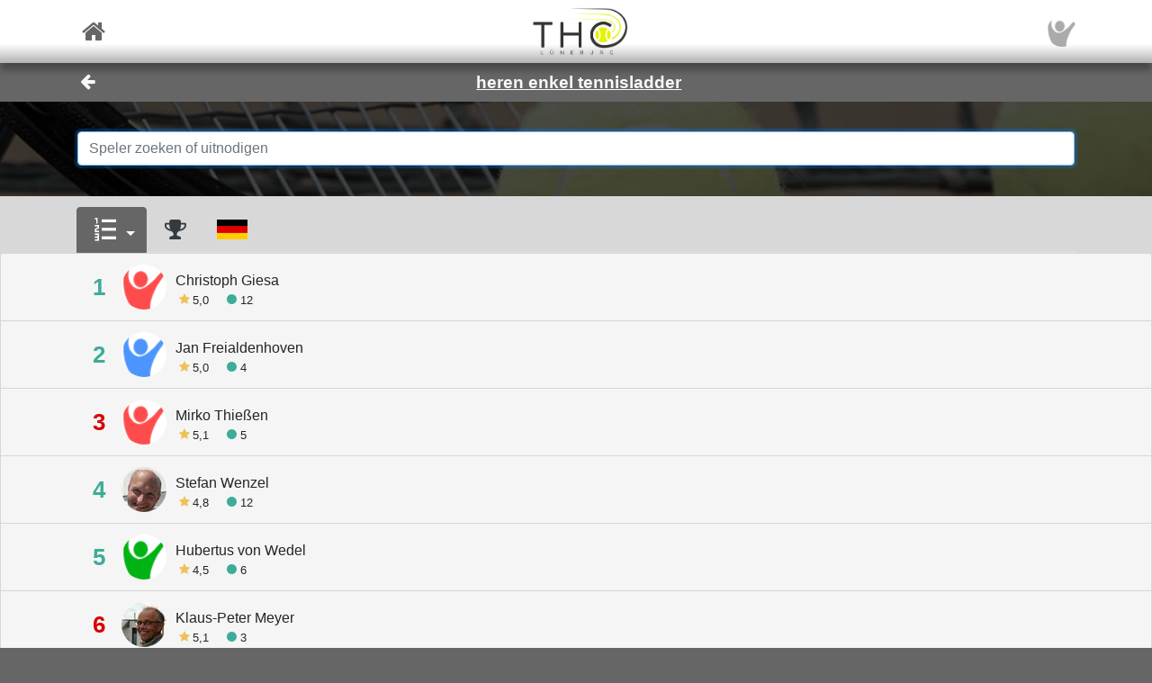

--- FILE ---
content_type: text/html; charset=utf-8
request_url: https://sportconnexions.com/nl/tennis/thcluneburg-herren-einzel/10766/Ranking
body_size: 87061
content:

<html xmlns="http://www.w3.org/1999/xhtml" xmlns:og="http://ogp.me/ns#">
<head><meta property="og:type" content="website" /><meta property="og:site_name" content="sportconnexions" /><meta property="fb:app_id" content="177957045594316" /><meta name="viewport" content="width=device-width,user-scalable=no,initial-scale=1.0,viewport-fit=cover" /><meta property="og:title" name="title" content="Stand" /><meta property="og:description" name="description" content="THC Lüneburg heren enkel tennisladder" /><meta property="og:url" name="url" content="https://sportconnexions.com/nl/tennis/leagues/10766/" /><meta property="image:width" content="200" /><meta property="image:height" content="200" /><meta property="og:image" name="image" content="https://sportconnexions.com/images/icons/singles-ladder.png?a?r=1793851236" /><meta name="robots" content="noindex" /><link rel="apple-touch-icon" href="../../../../apple-touch-icon-120x120.png" /><link rel="apple-touch-icon-precomposed" href="../../../../apple-touch-icon-120x120-precomposed.png" /><link href="/includes/bootstrap.min.css" rel="stylesheet" type="text/css" /><link href="/includes/icomoon/style.css?7" rel="stylesheet" type="text/css" /><link href="/includes/style.css?9" rel="stylesheet" type="text/css" /><link rel="manifest" href="/manifest.json" />
<title>
	THC Lüneburg heren enkel tennisladder
</title></head>
<body>
    <div id="fader"></div>
    <form method="post" action="./Ranking" id="form1" enctype="multipart/form-data">
<div class="aspNetHidden">
<input type="hidden" name="__VIEWSTATE" id="__VIEWSTATE" value="/[base64]/b3B0aW9uPUJ5TWF0Y2hlcyIgY2xhc3M9IiBkcm9wZG93bi1pdGVtIHBsLTIiPkFhbnRhbCB3ZWRzdHJpamRlbjwvYT48L2Rpdj48L2xpPjxsaSBjbGFzcz0iIG5hdi1pdGVtIj48YSBjbGFzcz0iIG5hdi1saW5rIiBocmVmPSI/b3B0aW9uPXRyb3BoeSI+PHNwYW4gY2xhc3M9Imljb24gaWNvbi10cm9waHkgbGFyZ2UtaWNvbiI+PC9zcGFuPjwvYT48L2xpPjxsaSBjbGFzcz0iIG5hdi1pdGVtIj48YSBjbGFzcz0iIG5hdi1saW5rIiBocmVmPSIvbmwvdGVubmlzL05hdGlvbmFsUmFua2luZy8/[base64]/[base64]/[base64]/[base64]/[base64]/[base64]/[base64]/[base64]/[base64]/[base64]/[base64]" />
</div>

<div class="aspNetHidden">

	<input type="hidden" name="__VIEWSTATEGENERATOR" id="__VIEWSTATEGENERATOR" value="1E12D8C2" />
</div>
        <input id="option" name="option" type="hidden" value="" />
        <nav class="navbar fixed-top px-0">
    <div class="container p-0 d-flex justify-content-between align-items-center">
        <a href="/nl/" class="x-large pl-2">
            <span class="icon icon-home"></span>
        </a>
        <div class="fixed-height-box">
            <a href="/nl/any/club/10766/Club" class="mx-2">
                <img class="brand" src="https://sportconnexions.com/images/clubs/10766.png"/>
            </a>
        </div>
	    <a href="/nl/Account/" class="x-large pr-2">
		    <img src="https://sportconnexions.com/images/users/Default/Small/S.png" class="image-profile-small"/>
	    </a>
    </div>
</nav>
        <div class="bg-dark-gray text-light ">
  <div class="container p-0">
    <div class="d-flex justify-content-between align-items-center">
      <a href="#" action="back" class="btn btn-transparent">
        <span style="font-size: 1.2rem;" class="icon icon-arrow-left"></span>
      </a>
      <a href="/nl/tennis/leagues/10766/">
        <h1 class="text-center w-100">heren enkel tennisladder</h1>
      </a>
      <span class="pr-5"></span>
    </div>
  </div>
</div>
        <div class="content text-dark">
            
            
<div><div class="text-light bg-black position-relative w-100  banner-small"><div class="banner-img w-100 overflow-hidden"><img src="/images/sports/tennis/Gear.jpg" class="center-relative " onerror="this.style.display='none'" /></div><div class="text-center px-3" style="position: absolute; left: 50%; top: 50%; transform: translate(-50%, -50%); width: 100%;"><div class="container p-3"><div class="input-group"><input value="" id="search-input" placeholder="Speler zoeken of uitnodigen" class="form-control auto-complete" autocomplete="off" maxlength="50" data-url="/uiapi/UIUsers?clubid=0&amp;cid=10766" autofocus="autofocus" /></div></div></div></div><div id="search-results"> <div><div class="container pt-2"><ul class=" nav nav-tabs" /><li class=" nav-item dropdown"><a class=" nav-link dropdown-toggle active" data-toggle="dropdown" href="#" role="button" aria-expanded="false"><span class="icon icon-list large-icon"></span></a><div class=" dropdown-menu"><div class=" pl-2">Sorteren op</div><hr class=" mt-2 mb-1" /><a href="?option=ByRank" class=" dropdown-item pl-2"><span class="icon icon-check pr-1"></span>Rang</a><a href="?option=ByRating" class=" dropdown-item pl-2">Speelniveau</a><a href="?option=ByMatches" class=" dropdown-item pl-2">Aantal wedstrijden</a></div></li><li class=" nav-item"><a class=" nav-link" href="?option=trophy"><span class="icon icon-trophy large-icon"></span></a></li><li class=" nav-item"><a class=" nav-link" href="/nl/tennis/NationalRanking/?country=DEU&amp;category=Singles"><img src="https://sportconnexions.com/images/flags/DEU.png" class=" flag" onerror="this.style.display='none'" /></a></li></div><nav class="list-group menu-bar"><a href="/nl/tennis/leagues/10766/Connect?userid=144745" class="list-group-item px-0"><div class=" d-flex justify-content-between align-items-center container"><div class=" d-flex justify-content-start align-items-center rankingInfo"><span class="rank  x-large green">1</span><img src="https://sportconnexions.com/images/users/Default/Small/S5.png" class=" box-rounded bg-white" onerror="this.style.display='none'" /><span class="info"><div class="line1">Christoph Giesa</div><div class=" d-flex justify-content-start align-items-center small"><div class=" pr-2"><div class=" d-flex justify-content-start align-items-center pr-2"><span class="icon icon-star gold"></span><div>5,0</div></div></div><div class=" pr-2"><div class=" d-flex justify-content-start align-items-center pr-2"><span class="icon icon-circle green"></span><div>12</div></div></div></div></span></div></div></a><a href="/nl/tennis/leagues/10766/Connect?userid=110621" class="list-group-item px-0"><div class=" d-flex justify-content-between align-items-center container"><div class=" d-flex justify-content-start align-items-center rankingInfo"><span class="rank  x-large green">2</span><img src="https://sportconnexions.com/images/users/Default/Small/S1.png" class=" box-rounded bg-white" onerror="this.style.display='none'" /><span class="info"><div class="line1">Jan Freialdenhoven</div><div class=" d-flex justify-content-start align-items-center small"><div class=" pr-2"><div class=" d-flex justify-content-start align-items-center pr-2"><span class="icon icon-star gold"></span><div>5,0</div></div></div><div class=" pr-2"><div class=" d-flex justify-content-start align-items-center pr-2"><span class="icon icon-circle green"></span><div>4</div></div></div></div></span></div></div></a><a href="/nl/tennis/leagues/10766/Connect?userid=118065" class="list-group-item px-0"><div class=" d-flex justify-content-between align-items-center container"><div class=" d-flex justify-content-start align-items-center rankingInfo"><span class="rank  x-large red">3</span><img src="https://sportconnexions.com/images/users/Default/Small/S5.png" class=" box-rounded bg-white" onerror="this.style.display='none'" /><span class="info"><div class="line1">Mirko Thießen</div><div class=" d-flex justify-content-start align-items-center small"><div class=" pr-2"><div class=" d-flex justify-content-start align-items-center pr-2"><span class="icon icon-star gold"></span><div>5,1</div></div></div><div class=" pr-2"><div class=" d-flex justify-content-start align-items-center pr-2"><span class="icon icon-circle green"></span><div>5</div></div></div></div></span></div></div></a><a href="/nl/tennis/leagues/10766/Connect?userid=110433" class="list-group-item px-0"><div class=" d-flex justify-content-between align-items-center container"><div class=" d-flex justify-content-start align-items-center rankingInfo"><span class="rank  x-large green">4</span><img src="https://sportconnexions.com/images/users/Any/Small/110433.jpg" class=" box-rounded bg-white" onerror="this.style.display='none'" /><span class="info"><div class="line1">Stefan Wenzel</div><div class=" d-flex justify-content-start align-items-center small"><div class=" pr-2"><div class=" d-flex justify-content-start align-items-center pr-2"><span class="icon icon-star gold"></span><div>4,8</div></div></div><div class=" pr-2"><div class=" d-flex justify-content-start align-items-center pr-2"><span class="icon icon-circle green"></span><div>12</div></div></div></div></span></div></div></a><a href="/nl/tennis/leagues/10766/Connect?userid=109698" class="list-group-item px-0"><div class=" d-flex justify-content-between align-items-center container"><div class=" d-flex justify-content-start align-items-center rankingInfo"><span class="rank  x-large green">5</span><img src="https://sportconnexions.com/images/users/Default/Small/S18.png" class=" box-rounded bg-white" onerror="this.style.display='none'" /><span class="info"><div class="line1">Hubertus von Wedel</div><div class=" d-flex justify-content-start align-items-center small"><div class=" pr-2"><div class=" d-flex justify-content-start align-items-center pr-2"><span class="icon icon-star gold"></span><div>4,5</div></div></div><div class=" pr-2"><div class=" d-flex justify-content-start align-items-center pr-2"><span class="icon icon-circle green"></span><div>6</div></div></div></div></span></div></div></a><a href="/nl/tennis/leagues/10766/Connect?userid=111736" class="list-group-item px-0"><div class=" d-flex justify-content-between align-items-center container"><div class=" d-flex justify-content-start align-items-center rankingInfo"><span class="rank  x-large red">6</span><img src="https://sportconnexions.com/images/users/Any/Small/111736.jpg" class=" box-rounded bg-white" onerror="this.style.display='none'" /><span class="info"><div class="line1">Klaus-Peter Meyer</div><div class=" d-flex justify-content-start align-items-center small"><div class=" pr-2"><div class=" d-flex justify-content-start align-items-center pr-2"><span class="icon icon-star gold"></span><div>5,1</div></div></div><div class=" pr-2"><div class=" d-flex justify-content-start align-items-center pr-2"><span class="icon icon-circle green"></span><div>3</div></div></div></div></span></div></div></a><a href="/nl/tennis/leagues/10766/Connect?userid=218914" class="list-group-item px-0"><div class=" d-flex justify-content-between align-items-center container"><div class=" d-flex justify-content-start align-items-center rankingInfo"><span class="rank  x-large red">7</span><img src="https://sportconnexions.com/images/users/Default/Small/S14.png" class=" box-rounded bg-white" onerror="this.style.display='none'" /><span class="info"><div class="line1">Cornelis Ebel</div><div class=" d-flex justify-content-start align-items-center small"><div class=" pr-2"><div class=" d-flex justify-content-start align-items-center pr-2"><span class="icon icon-star gold"></span><div>4,6</div></div></div><div class=" pr-2"><div class=" d-flex justify-content-start align-items-center pr-2"><span class="icon icon-circle green"></span><div>2</div></div></div></div></span></div></div></a><a href="/nl/tennis/leagues/10766/Connect?userid=181398" class="list-group-item px-0"><div class=" d-flex justify-content-between align-items-center container"><div class=" d-flex justify-content-start align-items-center rankingInfo"><span class="rank  x-large red">8</span><img src="https://sportconnexions.com/images/users/Default/Small/S18.png" class=" box-rounded bg-white" onerror="this.style.display='none'" /><span class="info"><div class="line1">Matthias Pilz</div><div class=" d-flex justify-content-start align-items-center small"><div class=" pr-2"><div class=" d-flex justify-content-start align-items-center pr-2"><span class="icon icon-star gold"></span><div>4,8</div></div></div><div class=" pr-2"><div class=" d-flex justify-content-start align-items-center pr-2"><span class="icon icon-circle green"></span><div>3</div></div></div></div></span></div></div></a><a href="/nl/tennis/leagues/10766/Connect?userid=119489" class="list-group-item px-0"><div class=" d-flex justify-content-between align-items-center container"><div class=" d-flex justify-content-start align-items-center rankingInfo"><span class="rank  x-large green">9</span><img src="https://sportconnexions.com/images/users/Default/Small/S9.png" class=" box-rounded bg-white" onerror="this.style.display='none'" /><span class="info"><div class="line1">Marko Meyer</div><div class=" d-flex justify-content-start align-items-center small"><div class=" pr-2"><div class=" d-flex justify-content-start align-items-center pr-2"><span class="icon icon-star gold"></span><div>4,5</div></div></div><div class=" pr-2"><div class=" d-flex justify-content-start align-items-center pr-2"><span class="icon icon-circle green"></span><div>13</div></div></div></div></span></div></div></a><a href="/nl/tennis/leagues/10766/Connect?userid=212452" class="list-group-item px-0"><div class=" d-flex justify-content-between align-items-center container"><div class=" d-flex justify-content-start align-items-center rankingInfo"><span class="rank  x-large green">10</span><img src="https://sportconnexions.com/images/users/Default/Small/S12.png" class=" box-rounded bg-white" onerror="this.style.display='none'" /><span class="info"><div class="line1">Ulf Stein</div><div class=" d-flex justify-content-start align-items-center small"><div class=" pr-2"><div class=" d-flex justify-content-start align-items-center pr-2"><span class="icon icon-star gold"></span><div>4,6</div></div></div><div class=" pr-2"><div class=" d-flex justify-content-start align-items-center pr-2"><span class="icon icon-circle green"></span><div>10</div></div></div></div></span></div></div></a><a href="/nl/tennis/leagues/10766/Connect?userid=109518" class="list-group-item px-0"><div class=" d-flex justify-content-between align-items-center container"><div class=" d-flex justify-content-start align-items-center rankingInfo"><span class="rank  x-large red">11</span><img src="https://sportconnexions.com/images/users/Any/Small/109518.jpg" class=" box-rounded bg-white" onerror="this.style.display='none'" /><span class="info"><div class="line1">Wolfgang Korn</div><div class=" d-flex justify-content-start align-items-center small"><div class=" pr-2"><div class=" d-flex justify-content-start align-items-center pr-2"><span class="icon icon-star gold"></span><div>4,4</div></div></div><div class=" pr-2"><div class=" d-flex justify-content-start align-items-center pr-2"><span class="icon icon-circle green"></span><div>10</div></div></div></div></span></div></div></a><a href="/nl/tennis/leagues/10766/Connect?userid=120409" class="list-group-item px-0"><div class=" d-flex justify-content-between align-items-center container"><div class=" d-flex justify-content-start align-items-center rankingInfo"><span class="rank  x-large green">12</span><img src="https://sportconnexions.com/images/users/Default/Small/S9.png" class=" box-rounded bg-white" onerror="this.style.display='none'" /><span class="info"><div class="line1">Sebastien Clerc-Renaud</div><div class=" d-flex justify-content-start align-items-center small"><div class=" pr-2"><div class=" d-flex justify-content-start align-items-center pr-2"><span class="icon icon-star gold"></span><div>4,3</div></div></div><div class=" pr-2"><div class=" d-flex justify-content-start align-items-center pr-2"><span class="icon icon-circle green"></span><div>11</div></div></div></div></span></div></div></a><a href="/nl/tennis/leagues/10766/Connect?userid=109457" class="list-group-item px-0"><div class=" d-flex justify-content-between align-items-center container"><div class=" d-flex justify-content-start align-items-center rankingInfo"><span class="rank  x-large green">13</span><img src="https://sportconnexions.com/images/users/Any/Small/109457.jpg" class=" box-rounded bg-white" onerror="this.style.display='none'" /><span class="info"><div class="line1">Michael Ebert</div><div class=" d-flex justify-content-start align-items-center small"><div class=" pr-2"><div class=" d-flex justify-content-start align-items-center pr-2"><span class="icon icon-star gold"></span><div>4,4</div></div></div><div class=" pr-2"><div class=" d-flex justify-content-start align-items-center pr-2"><span class="icon icon-circle green"></span><div>8</div></div></div></div></span></div></div></a><a href="/nl/tennis/leagues/10766/Connect?userid=109565" class="list-group-item px-0"><div class=" d-flex justify-content-between align-items-center container"><div class=" d-flex justify-content-start align-items-center rankingInfo"><span class="rank  x-large green">14</span><img src="https://sportconnexions.com/images/users/Any/Small/109565.jpg" class=" box-rounded bg-white" onerror="this.style.display='none'" /><span class="info"><div class="line1">Thorsten Schnell</div><div class=" d-flex justify-content-start align-items-center small"><div class=" pr-2"><div class=" d-flex justify-content-start align-items-center pr-2"><span class="icon icon-star gold"></span><div>4,3</div></div></div><div class=" pr-2"><div class=" d-flex justify-content-start align-items-center pr-2"><span class="icon icon-circle green"></span><div>7</div></div></div></div></span></div></div></a><a href="/nl/tennis/leagues/10766/Connect?userid=186512" class="list-group-item px-0"><div class=" d-flex justify-content-between align-items-center container"><div class=" d-flex justify-content-start align-items-center rankingInfo"><span class="rank  x-large red">15</span><img src="https://sportconnexions.com/images/users/Default/Small/S12.png" class=" box-rounded bg-white" onerror="this.style.display='none'" /><span class="info"><div class="line1">Tim Marrek</div><div class=" d-flex justify-content-start align-items-center small"><div class=" pr-2"><div class=" d-flex justify-content-start align-items-center pr-2"><span class="icon icon-star gold"></span><div>4,3</div></div></div><div class=" pr-2"><div class=" d-flex justify-content-start align-items-center pr-2"><span class="icon icon-circle green"></span><div>9</div></div></div></div></span></div></div></a><a href="/nl/tennis/leagues/10766/Connect?userid=104770" class="list-group-item px-0"><div class=" d-flex justify-content-between align-items-center container"><div class=" d-flex justify-content-start align-items-center rankingInfo"><span class="rank  x-large red">16</span><img src="https://sportconnexions.com/images/users/Default/Small/S10.png" class=" box-rounded bg-white" onerror="this.style.display='none'" /><span class="info"><div class="line1">Gerhard Rahn</div><div class=" d-flex justify-content-start align-items-center small"><div class=" pr-2"><div class=" d-flex justify-content-start align-items-center pr-2"><span class="icon icon-star gold"></span><div>4,0</div></div></div><div class=" pr-2"><div class=" d-flex justify-content-start align-items-center pr-2"><span class="icon icon-circle green"></span><div>9</div></div></div></div></span></div></div></a><a href="/nl/tennis/leagues/10766/Connect?userid=109679" class="list-group-item px-0"><div class=" d-flex justify-content-between align-items-center container"><div class=" d-flex justify-content-start align-items-center rankingInfo"><span class="rank  x-large green">17</span><img src="https://sportconnexions.com/images/users/Default/Small/S19.png" class=" box-rounded bg-white" onerror="this.style.display='none'" /><span class="info"><div class="line1">Hendrik Wilhelm</div><div class=" d-flex justify-content-start align-items-center small"><div class=" pr-2"><div class=" d-flex justify-content-start align-items-center pr-2"><span class="icon icon-star gold"></span><div>3,6</div></div></div><div class=" pr-2"><div class=" d-flex justify-content-start align-items-center pr-2"><span class="icon icon-circle green"></span><div>13</div></div></div></div></span></div></div></a><a href="/nl/tennis/leagues/10766/Connect?userid=95715" class="list-group-item px-0"><div class=" d-flex justify-content-between align-items-center container"><div class=" d-flex justify-content-start align-items-center rankingInfo"><span class="rank  x-large green">18</span><img src="https://sportconnexions.com/images/users/Any/Small/95715.jpg" class=" box-rounded bg-white" onerror="this.style.display='none'" /><span class="info"><div class="line1">Thomas Elster</div><div class=" d-flex justify-content-start align-items-center small"><div class=" pr-2"><div class=" d-flex justify-content-start align-items-center pr-2"><span class="icon icon-star gold"></span><div>4,4</div></div></div><div class=" pr-2"><div class=" d-flex justify-content-start align-items-center pr-2"><span class="icon icon-circle green"></span><div>3</div></div></div></div></span></div></div></a><a href="/nl/tennis/leagues/10766/Connect?userid=111782" class="list-group-item px-0"><div class=" d-flex justify-content-between align-items-center container"><div class=" d-flex justify-content-start align-items-center rankingInfo"><span class="rank  x-large green">19</span><img src="https://sportconnexions.com/images/users/Any/Small/111782.jpg" class=" box-rounded bg-white" onerror="this.style.display='none'" /><span class="info"><div class="line1">Alejandro Velasco</div><div class=" d-flex justify-content-start align-items-center small"><div class=" pr-2"><div class=" d-flex justify-content-start align-items-center pr-2"><span class="icon icon-star gold"></span><div>4,2</div></div></div><div class=" pr-2"><div class=" d-flex justify-content-start align-items-center pr-2"><span class="icon icon-circle green"></span><div>12</div></div></div></div></span></div></div></a><a href="/nl/tennis/leagues/10766/Connect?userid=111689" class="list-group-item px-0"><div class=" d-flex justify-content-between align-items-center container"><div class=" d-flex justify-content-start align-items-center rankingInfo"><span class="rank  x-large green">20</span><img src="https://sportconnexions.com/images/users/Any/Small/111689.jpg" class=" box-rounded bg-white" onerror="this.style.display='none'" /><span class="info"><div class="line1">Arne Vogel</div><div class=" d-flex justify-content-start align-items-center small"><div class=" pr-2"><div class=" d-flex justify-content-start align-items-center pr-2"><span class="icon icon-star gold"></span><div>4,2</div></div></div><div class=" pr-2"><div class=" d-flex justify-content-start align-items-center pr-2"><span class="icon icon-circle green"></span><div>9</div></div></div></div></span></div></div></a><a href="/nl/tennis/leagues/10766/Connect?userid=179348" class="list-group-item px-0"><div class=" d-flex justify-content-between align-items-center container"><div class=" d-flex justify-content-start align-items-center rankingInfo"><span class="rank  x-large green">21</span><img src="https://sportconnexions.com/images/users/Default/Small/S8.png" class=" box-rounded bg-white" onerror="this.style.display='none'" /><span class="info"><div class="line1">Matthias Schnürle</div><div class=" d-flex justify-content-start align-items-center small"><div class=" pr-2"><div class=" d-flex justify-content-start align-items-center pr-2"><span class="icon icon-star gold"></span><div>3,8</div></div></div><div class=" pr-2"><div class=" d-flex justify-content-start align-items-center pr-2"><span class="icon icon-circle green"></span><div>10</div></div></div></div></span></div></div></a><a href="/nl/tennis/leagues/10766/Connect?userid=110721" class="list-group-item px-0"><div class=" d-flex justify-content-between align-items-center container"><div class=" d-flex justify-content-start align-items-center rankingInfo"><span class="rank  x-large green">22</span><img src="https://sportconnexions.com/images/users/Default/Small/S1.png" class=" box-rounded bg-white" onerror="this.style.display='none'" /><span class="info"><div class="line1">Moritz Kruse</div><div class=" d-flex justify-content-start align-items-center small"><div class=" pr-2"><div class=" d-flex justify-content-start align-items-center pr-2"><span class="icon icon-star gold"></span><div>3,4</div></div></div><div class=" pr-2"><div class=" d-flex justify-content-start align-items-center pr-2"><span class="icon icon-circle green"></span><div>4</div></div></div></div></span></div></div></a><a href="/nl/tennis/leagues/10766/Connect?userid=110427" class="list-group-item px-0"><div class=" d-flex justify-content-between align-items-center container"><div class=" d-flex justify-content-start align-items-center rankingInfo"><span class="rank  x-large green">23</span><img src="https://sportconnexions.com/images/users/Default/Small/S7.png" class=" box-rounded bg-white" onerror="this.style.display='none'" /><span class="info"><div class="line1">Kai Adomßent</div><div class=" d-flex justify-content-start align-items-center small"><div class=" pr-2"><div class=" d-flex justify-content-start align-items-center pr-2"><span class="icon icon-star gold"></span><div>3,0</div></div></div><div class=" pr-2"><div class=" d-flex justify-content-start align-items-center pr-2"><span class="icon icon-circle green"></span><div>9</div></div></div></div></span></div></div></a><a href="/nl/tennis/leagues/10766/Connect?userid=109569" class="list-group-item px-0"><div class=" d-flex justify-content-between align-items-center container"><div class=" d-flex justify-content-start align-items-center rankingInfo"><span class="rank  x-large green">25</span><img src="https://sportconnexions.com/images/users/Any/Small/109569.jpg" class=" box-rounded bg-white" onerror="this.style.display='none'" /><span class="info"><div class="line1">Homayun Gharavi</div><div class=" d-flex justify-content-start align-items-center small"><div class=" pr-2"><div class=" d-flex justify-content-start align-items-center pr-2"><span class="icon icon-star gold"></span><div>3,5</div></div></div><div class=" pr-2"><div class=" d-flex justify-content-start align-items-center pr-2"><span class="icon icon-circle green"></span><div>13</div></div></div></div></span></div></div></a><a href="/nl/tennis/leagues/10766/Connect?userid=109426" class="list-group-item px-0"><div class=" d-flex justify-content-between align-items-center container"><div class=" d-flex justify-content-start align-items-center rankingInfo"><span class="rank  x-large green">26</span><img src="https://sportconnexions.com/images/users/Any/Small/109426.jpg" class=" box-rounded bg-white" onerror="this.style.display='none'" /><span class="info"><div class="line1">Eric Boetel</div><div class=" d-flex justify-content-start align-items-center small"><div class=" pr-2"><div class=" d-flex justify-content-start align-items-center pr-2"><span class="icon icon-star gold"></span><div>3,2</div></div></div><div class=" pr-2"><div class=" d-flex justify-content-start align-items-center pr-2"><span class="icon icon-circle green"></span><div>12</div></div></div></div></span></div></div></a><a href="/nl/tennis/leagues/10766/Connect?userid=210933" class="list-group-item px-0"><div class=" d-flex justify-content-between align-items-center container"><div class=" d-flex justify-content-start align-items-center rankingInfo"><span class="rank  x-large green">27</span><img src="https://sportconnexions.com/images/users/Any/Small/210933.jpg" class=" box-rounded bg-white" onerror="this.style.display='none'" /><span class="info"><div class="line1">Mirco Kotthaus</div><div class=" d-flex justify-content-start align-items-center small"><div class=" pr-2"><div class=" d-flex justify-content-start align-items-center pr-2"><span class="icon icon-star gold"></span><div>3,1</div></div></div><div class=" pr-2"><div class=" d-flex justify-content-start align-items-center pr-2"><span class="icon icon-circle green"></span><div>8</div></div></div></div></span></div></div></a><a href="/nl/tennis/leagues/10766/Connect?userid=115370" class="list-group-item px-0"><div class=" d-flex justify-content-between align-items-center container"><div class=" d-flex justify-content-start align-items-center rankingInfo"><span class="rank  x-large green">28</span><img src="https://sportconnexions.com/images/users/Default/Small/S10.png" class=" box-rounded bg-white" onerror="this.style.display='none'" /><span class="info"><div class="line1">Jan Teichmüller</div><div class=" d-flex justify-content-start align-items-center small"><div class=" pr-2"><div class=" d-flex justify-content-start align-items-center pr-2"><span class="icon icon-star gold"></span><div>3,2</div></div></div><div class=" pr-2"><div class=" d-flex justify-content-start align-items-center pr-2"><span class="icon icon-circle green"></span><div>13</div></div></div></div></span></div></div></a><a href="/nl/tennis/leagues/10766/Connect?userid=177174" class="list-group-item px-0"><div class=" d-flex justify-content-between align-items-center container"><div class=" d-flex justify-content-start align-items-center rankingInfo"><span class="rank  x-large green">30</span><img src="https://sportconnexions.com/images/users/Default/Small/S14.png" class=" box-rounded bg-white" onerror="this.style.display='none'" /><span class="info"><div class="line1">Alexander Raabe</div><div class=" d-flex justify-content-start align-items-center small"><div class=" pr-2"><div class=" d-flex justify-content-start align-items-center pr-2"><span class="icon icon-star gold"></span><div>2,5</div></div></div><div class=" pr-2"><div class=" d-flex justify-content-start align-items-center pr-2"><span class="icon icon-circle green"></span><div>8</div></div></div></div></span></div></div></a><a href="/nl/tennis/leagues/10766/Connect?userid=152837" class="list-group-item px-0"><div class=" d-flex justify-content-between align-items-center container"><div class=" d-flex justify-content-start align-items-center rankingInfo"><span class="rank  x-large green">31</span><img src="https://sportconnexions.com/images/users/Default/Small/S17.png" class=" box-rounded bg-white" onerror="this.style.display='none'" /><span class="info"><div class="line1">Ralf Tetzlaff</div><div class=" d-flex justify-content-start align-items-center small"><div class=" pr-2"><div class=" d-flex justify-content-start align-items-center pr-2"><span class="icon icon-star gold"></span><div>2,6</div></div></div><div class=" pr-2"><div class=" d-flex justify-content-start align-items-center pr-2"><span class="icon icon-circle green"></span><div>8</div></div></div></div></span></div></div></a><a href="/nl/tennis/leagues/10766/Connect?userid=112043" class="list-group-item px-0"><div class=" d-flex justify-content-between align-items-center container"><div class=" d-flex justify-content-start align-items-center rankingInfo"><span class="rank  x-large green">32</span><img src="https://sportconnexions.com/images/users/Any/Small/112043.jpg" class=" box-rounded bg-white" onerror="this.style.display='none'" /><span class="info"><div class="line1">Michael Jäschke</div><div class=" d-flex justify-content-start align-items-center small"><div class=" pr-2"><div class=" d-flex justify-content-start align-items-center pr-2"><span class="icon icon-star gold"></span><div>2,6</div></div></div><div class=" pr-2"><div class=" d-flex justify-content-start align-items-center pr-2"><span class="icon icon-circle green"></span><div>11</div></div></div></div></span></div></div></a><a href="/nl/tennis/leagues/10766/Connect?userid=220530" class="list-group-item px-0"><div class=" d-flex justify-content-between align-items-center container"><div class=" d-flex justify-content-start align-items-center rankingInfo"><span class="rank  x-large green">33</span><img src="https://sportconnexions.com/images/users/Default/Small/S10.png" class=" box-rounded bg-white" onerror="this.style.display='none'" /><span class="info"><div class="line1">Thomas Müller</div><div class=" d-flex justify-content-start align-items-center small"><span class="icon icon-arrow-up pr-1"></span><div class=" pr-2"><div class=" d-flex justify-content-start align-items-center pr-2"><span class="icon icon-star gold"></span><div>2</div></div></div></div></span></div></div></a></nav></div></div></div>

        </div>
        <footer id="about" class="py-4 text-light">
    <div class="row text-center justify-content-center">
        <div class="col-sm-10 col-md-8 col-lg-6">
        <p>
            ClubMatch wordt aangeboden door Sportconnexions.
Wij verbinden mensen om te sporten.
        </p>
	    <div class="buttons">
		    <a href="/nl/Contact/">Contact</a>
	    </div>
        <p class="terms pt-2">
            Wij gebruiken cookies voor het optimaliseren van jouw ervaring. Je vindt de details in onze <a href="/nl/Terms">algemene voorwaarden</a>.
      
        </p>
        </div>
    </div>
</footer>
        
    </form>
    <script src="/js/jquery-3.6.2.min.js"></script>
    <script src="/js/popper.min.js"></script>
	<script src="/js/bootstrap.min.js"></script>
    <script src="/js/clubmatch.js?v2.1  "></script>
    <script src="/js/chart.js"></script>
    <script src="/js/chartjs-adapter-date-fns.js"></script>    
    <script>
        Chart.defaults.font.family = "Tahoma";
        const dash = (ctx) => {
            if (typeof ctx.p1.raw.d != "undefined") {
                return ctx.p1.raw.d;
            }
            return [1, 0];
        };

        if ('serviceWorker' in navigator) {
            /*
            navigator.serviceWorker.getRegistrations().then(function (registrations) {
                for (let registration of registrations) {
                    registration.unregister();
                }
            });
            */
            navigator.serviceWorker.register('/sw.js');

            /*
            navigator.serviceWorker.ready.then((registration) => {
                console.log(registration);
                return registration.pushManager.getSubscription()
                    .then(async (subscription) => {
                        if (subscription) {
                            console.log('got subscription info');
                            console.log(subscription);
                            return subscription;
                        }

                        // Some random public key I got from the Internet, just for test purposes
                        const pubKey = 'BPLLVF1gS3B8uRtE3G8_35fDlrFPy7wK7CuG0eAwwXENaplvBRXZASLnpjORDPaH4Jr0gkusRHX0u0qeLaSavKE';

                        registration.pushManager.subscribe({ userVisibleOnly: true, applicationServerKey: pubKey })
                            .then((subscription) => {
                                console.log('new subscription info');
                                console.log(subscription);
                                // The push subscription details needed by the application
                                // server are now available, and can be sent to it using,
                                // for example, an XMLHttpRequest.
                            },
                            (error) => {
                                console.error(error);
                            }
                        )}
                );
                
            });
            */
        }

        $('.navbar-collapse .nav-item a').click(function () {
            $(".navbar-collapse").collapse('hide');
        });
        $('.navbar-collapse .languages .dropdown-menu a').click(function () {
            $(".navbar-collapse").collapse('hide');
        });

        $(document).scroll(function () {
            $("#header").css("top", $(this).scrollTop() >= 88 && ($(window).height() < 600) ? "-88px" : "0px");
        });

        $(document).keypress(function (e) {
            var code = (e.keyCode ? e.keyCode : e.which);
            if ((code == 13 || code == 10) && !$(document.activeElement).is("textarea")) {
                // Don't process Enter key in case of search/suggest widget
                if (document.getElementById("search-input") === null) {
                    document.activeElement.blur();
                    submit();
                }

                return false;
            }
        });

        function copy(field) {
            var copyText = document.getElementById(field);
            copyText.select();
            navigator.clipboard.writeText(copyText.value);
            alert('Copied ' + copyText.value + ' to clipboard');
        }

        function submit() {
            $("form:first").submit();
        }

        let controller = null;

        // Function to make the async request using fetch
        function fetchSuggestions(url, query) {

            // Abort the previous request if still in progress
            if (controller) {
                controller.abort();
            }

            controller = new AbortController();
            const signal = controller.signal;

            // The url may already contain query parameters!
            const fullUrl = new URL(url, window.location.origin);
            fullUrl.searchParams.set("q", query);

            fetch(fullUrl, { method: 'GET', signal })
                .then(r => r.text())
                .then(response => {
                    $("#search-results").html(response);
                })
                .catch(err => {
                    // Ignore abort errors (normal when typing fast)
                    if (err.name === 'AbortError') return;
                    console.error(err);
                });
        }

        $(document).ready(function () {

            var myTimer = 0;

            var search = $("#search-input");
            if (search.length) {

                const defaultResults = $("#search-results").html();
                const url = search.data("url");

                search.on('keyup', function () {
                    var q = $(this).val();

                    // cancel any previously-set timer
                    if (myTimer) {
                        clearTimeout(myTimer);
                    }

                    if (q == '') {
                        // restore default results
                        $("#search-results").html(defaultResults);
                        // also abort any pending request
                        if (controller) controller.abort();
                    }
                    else {
                        myTimer = setTimeout(function () {
                            fetchSuggestions(url, q);
                        }, 300);
                    }
                });
            }

            // !! remove, now use bootstrap
            $(".xlb")
                .mousedown(function () {
                    $(this).addClass("pressed");
                })
            $("a[action]")
                .mouseover(function () {
                    $(this).addClass("hover");
                })
                .mouseout(function () {
                    if (!$(this).hasClass("clicked")) {
                        $(this).removeClass("hover");
                        $(this).removeClass("pressed");
                    }
                })
                .click(function (event) {

                    var action = $(this).attr("action");
                    switch (action) {
                        case "back":
                            window.history.back();
                            break;
                        case "submit":
                            $("input#option").val($(this).attr("option"));
                            submit();
                            break;
                        default:
                            document.location = $(this).attr("link");
                            break;
                    }
                    return false;
                });

            $("#settings").change(function () {
                document.location = $("#settings option:selected").attr("link");
            });

            // Create a chart for all canvas elements of class chart
            document.querySelectorAll("canvas.chart").forEach((element, index) => {
                const url = element.getAttribute("chart-data-url");

                // the configration and data for the chart is retrieved from a URL
                fetch(url, { cache: "no-store" })
                    .then((response) => {
                        return response.json();
                    })
                    .then((chart) => {

                        // Make sure we can hide and dash certain segments
                        chart.data.datasets[0]["segment"] = {
                            borderDash: (ctx) => dash(ctx)
                        };

                        chart.options.plugins["tooltip"] = {
                            callbacks: {
                                title: (ctx) => {
                                    if (ctx.length == 1) {
                                        return ctx[0].raw.title;
                                    }
                                }
                            }
                        };

                        console.log(chart);

                        // set x-axes left and right labels
                        if (chart.options.custom.xLeft) {
                            $(".chart-x-left").html(chart.options.custom.xLeft);
                        }
                        if (chart.options.custom.xRight) {
                            $(".chart-x-right").html(chart.options.custom.xRight);
                        }

                        var myChart = new Chart(element.getContext("2d"), chart);

                        element.onclick = function (evt) {
                            if (myChart.getActiveElements().length == 1) {
                                const point = myChart.getActiveElements()[0].element.raw;
                                document.location = point.url;
                            }
                        };
                    });
            });

            $('.live-html').each(function ()
            {
                var $div = $(this);
                liveHtml($div);
            });

            function liveHtml($div)
            {
                var seconds = parseInt($div.attr('live-html-seconds'), 10);

                if (isNaN(seconds)) return; // Handle NaN case

                if (seconds <= 0)
                {
                    loadHtml($div);
                }
                else
                {

                    // Publish expire time through div, so it can be monitored
                    const expires = new Date(Date.now() + seconds * 1000);
                    $div.attr('live-html-expires', expires.toISOString());

                    let intervalId;

                    var updateProgress = function () {
                        var now = new Date().getTime();
                        var timeLeft = expires - now;

                        var countdown = "00:00:00";

                        if (timeLeft > 1000) {
                            const hours = Math.floor(timeLeft / (1000 * 60 * 60));
                            const minutes = Math.floor((timeLeft % (1000 * 60 * 60)) / (1000 * 60));
                            const seconds = Math.floor((timeLeft % (1000 * 60)) / 1000);
                            countdown =
                                (hours < 10 ? '0' : '') + hours + ":" +
                                (minutes < 10 ? '0' : '') + minutes + ":" +
                                (seconds < 10 ? '0' : '') + seconds;

                            $div.find('.countdown').text(countdown);
                        }

                        if (timeLeft <= 0) {
                            clearInterval(intervalId); // Stop the interval once it expires
                            loadHtml($div);
                        }

                    }.bind(this);

                    // update progress right away
                    updateProgress();

                    // And set Interval to check progress every second or so
                    intervalId = setInterval(updateProgress, 1000);
                }
            }

            function loadHtml($div)
            {
                var url = $div.attr('live-html-url');

                if (url)
                {
                    $.ajax(url).done(function (response, status, xhr)
                    {
                        // HTTP header contains the number of seconds after which we should
                        // refresh the live HTML content
                        var seconds = parseInt(xhr.getResponseHeader('x-live-html-seconds'), 10);
                        if (seconds > 0)
                        {
                            $div.attr('live-html-seconds', seconds);
                            var newUrl = xhr.getResponseHeader('x-live-html-url');
                            if (newUrl && newUrl !== url)
                            {
                                console.log('New live-html-url: ' + newUrl);
                                $div.attr('live-html-url', newUrl);
                            }

                            liveHtml($div);
                        }

                        if (response != '__') $div.html(response);
                    });
                }
                else
                {
                    console.log('loadHtml, reload!');

                    // no URL, refresh entire document
                    location.reload();
                }
            }
        });

        function fadeOutPage() {
            document.getElementById("fader").style.opacity = 0.8;
            const force = document.body.offsetHeight;
        }

        function fadeInPage() {
            document.getElementById("fader").style.opacity = 0;
            const force = document.body.offsetHeight;
        }

        window.addEventListener("beforeunload", fadeOutPage);

        window.addEventListener("pageshow", fadeInPage);
        window.addEventListener("pageload", fadeInPage);
        window.addEventListener("visibilitychange", fadeInPage);
    </script>
</body>

</html>
